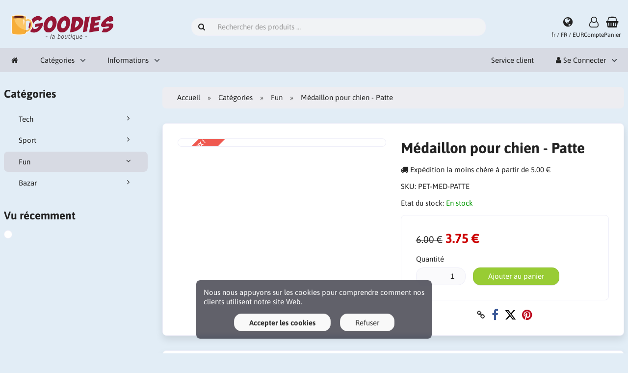

--- FILE ---
content_type: text/html; charset=UTF-8
request_url: https://goodies.medianim.com/fun-c-3/medaillon-pour-chien-patte-p-9695
body_size: 7478
content:
<!DOCTYPE html>
<html lang="fr" dir="">
<head>
<title>Fun | Médaillon pour chien - Patte | Goodies</title>
<meta charset="UTF-8" />
<meta name="viewport" content="width=device-width, initial-scale=1">
<link rel="icon" href="https://goodies.medianim.com/images/favicons/favicon.ico?_=1711551556" type="image/x-icon" sizes="32x32 48x48 64x64 96x96">
<link rel="icon" href="https://goodies.medianim.com/images/favicons/favicon-128x128.png?_=1711551556" type="image/png" sizes="128x128">
<link rel="icon" href="https://goodies.medianim.com/images/favicons/favicon-192x192.png?_=1711551556" type="image/png" sizes="192x192">
<link rel="icon" href="https://goodies.medianim.com/images/favicons/favicon-256x256.png?_=1711551556" type="image/png" sizes="255x255">
<link rel="canonical" href="https://goodies.medianim.com/fun-c-3/medaillon-pour-chien-patte-p-9695">
<meta property="og:image" content="https://goodies.medianim.com/cache/c6/c6813bd2c3f490d4e24ad62f12a69d1e11a37839_1200x630_fwb.jpg?_=1729443793">
<meta property="og:image:width" content="1200">
<meta property="og:image:height" content="630">
<script type="application/ld+json">
[{"@context":"https://schema.org/","@type":"Website","name":"Goodies","url":"https://goodies.medianim.com/","countryOfOrigin":"FR"},{"@context":"https://schema.org/","@type":"Organization","name":"Goodies","url":"https://goodies.medianim.com/","logo":"https://goodies.medianim.com/images/logotype.png?_=1709399120","email":"goodies@medianim.com","availableLanguage":["Français"]},{"@context":"http://schema.org/","@type":"Product","productID":9695,"sku":"PET-MED-PATTE","gtin14":"","mpn":"","name":"Médaillon pour chien - Patte","image":"https://goodies.medianim.com/images/products/X001AX/9695-medaillon-pour-chien-patte-1.jpg","description":"Donne la papatte ! Beau médaillon empreinte de chien - Label Vivog Paris, à insérer au collier de votre compagnon1.80 cm x 1.80 cm&diams;&nbsp;Des gadgets amusants ou ludiques, pour agrémenter vos soirées.","offers":{"@type":"Offer","priceCurrency":"EUR","price":3.75,"priceValidUntil":null,"itemCondition":"https://schema.org/NewCondition","availability":"https://schema.org/InStock","url":"https://goodies.medianim.com/fun-c-3/medaillon-pour-chien-patte-p-9695?category_id=3&product_id=9695"}}]
</script>
<script>var _env = {"platform":{"path":"/","url":"https://goodies.medianim.com/"},"session":{"id":"4ngr5fmed9d35rrtrstitg7qn7","language_code":"fr","country_code":"FR","currency_code":"EUR"},"template":{"url":"https://goodies.medianim.com/includes/templates/mdstore.catalog/","settings":{"sidebar_parallax_effect":"1","compact_category_tree":"0","disclaimer_page":"0","zopim_actif":"0","zopim_pos":"bl","zopim_coul":"#C0C0C0","nl_actif":"0","rappel_promo_nom":"","rappel_promo_phrase":"","rappel_promo_coul":"#C0C0C0","stats_entry":"1","robots_entry":"bot|crawler|spider|yandex|paloalt|censys|survey|measurement|msray|google|facebook"}},"customer":{"id":null,"name":null,"email":null}}, config = _env;</script>

<link rel="stylesheet" href="https://goodies.medianim.com/includes/templates/mdstore.catalog/css/variables.css?_=1711550427" />
<link rel="stylesheet" href="https://goodies.medianim.com/includes/templates/mdstore.catalog/css/framework.min.css?_=1736169033" />
<link rel="stylesheet" href="https://goodies.medianim.com/includes/templates/mdstore.catalog/css/app.min.css?_=1736169033" />
<link rel="stylesheet" href="https://goodies.medianim.com/ext/fontawesome/font-awesome.min.css?_=1741937217">
<link rel="stylesheet" href="https://goodies.medianim.com/ext/featherlight/featherlight.min.css?_=1741937217">
</head>
<body>

<div id="page-container">

    
    <nav id="site-menu">
      <div class="fourteen-forty">
        <div class="navbar navbar-sticky">

  <div class="navbar-header">
    <a class="logotype" href="https://goodies.medianim.com/">
      <img src="https://goodies.medianim.com/images/logotype.png" alt="Goodies" title="Goodies" />
    </a>

    <form name="search_form" method="get" enctype="application/x-www-form-urlencoded" accept-charset="UTF-8" action="https://goodies.medianim.com/search" class="navbar-search">      <div class="input-group">
  <span class="input-group-icon"><i class="fa fa-search fa-fw"></i></span>
  <input class="form-control" type="search" name="query" value="" data-type="search" placeholder="Rechercher des produits &hellip;">
</div>    </form>

    <a class="regional-setting text-center" href="https://goodies.medianim.com/regional_settings?redirect_url=https%3A%2F%2Fgoodies.medianim.com%2Ffun-c-3%2Fmedaillon-pour-chien-patte-p-9695%3Fcategory_id%3D3%26product_id%3D9695#box-regional-settings" data-toggle="lightbox" data-seamless="true">
      <div class="navbar-icon"><i class="fa fa-globe"></i></div>
      <small class="hidden-xs">fr / FR / EUR</small>
    </a>

        <a class="account text-center" href="https://goodies.medianim.com/edit_account">
      <div class="navbar-icon"><i class="fa fa-user-o"></i></div>
      <small class="hidden-xs">Compte</small>
    </a>
    
    <a id="cart" class="text-center" href="https://goodies.medianim.com/checkout">
  <!--<img class="image" src="/includes/templates/mdstore.catalog/images/cart.svg" alt="" />-->
  <div class="navbar-icon"><i class="fa fa-shopping-basket"></i></div>
  <small class="hidden-xs">Panier</small>
  <div class="badge quantity"></div>
</a>
    <button type="button" class="btn btn-default navbar-toggler hidden-md hidden-lg hidden-xl hidden-xxl" data-toggle="offcanvas" data-target="#offcanvas">
      <span class="icon-bar"></span>
      <span class="icon-bar"></span>
      <span class="icon-bar"></span>
    </button>
  </div>

  <div id="offcanvas" class="offcanvas">
    <div class="offcanvas-header">
      <div class="offcanvas-title">Goodies</div>
      <button type="button" class="btn btn-default" data-toggle="dismiss"><i class="fa fa-times"></i></button>
    </div>

    <div class="offcanvas-body">
      <ul class="navbar-nav">

        <li class="nav-item">
          <a class="nav-link" href="https://goodies.medianim.com/"><i class="fa fa-home hidden-xs hidden-sm"></i> <span class="hidden-md hidden-lg hidden-xl hidden-xxl">Accueil</span></a>
        </li>

                <li class="nav-item categories dropdown">
          <a class="nav-link" href="#" data-toggle="dropdown" class="dropdown-toggle">Catégories</a>
          <ul class="dropdown-menu">
                        <li class="nav-item"><a class="nav-link" href="https://goodies.medianim.com/tech-c-1/">Tech</a></li>
                        <li class="nav-item"><a class="nav-link" href="https://goodies.medianim.com/sport-c-2/">Sport</a></li>
                        <li class="nav-item"><a class="nav-link" href="https://goodies.medianim.com/fun-c-3/">Fun</a></li>
                        <li class="nav-item"><a class="nav-link" href="https://goodies.medianim.com/bazar-c-4/">Bazar</a></li>
                      </ul>
        </li>
        
        
                <li class="nav-item information dropdown">
          <a class="nav-link" href="#" data-toggle="dropdown" class="dropdown-toggle">Informations</a>
          <ul class="dropdown-menu">
                        <li class="nav-item"><a class="nav-link" href="https://goodies.medianim.com/presentation-de-goodies-i-7">Présentation de Goodies</a></li>
                        <li class="nav-item"><a class="nav-link" href="https://goodies.medianim.com/vendez-vos-articles-i-8">Vendez vos articles</a></li>
                        <li class="nav-item"><a class="nav-link" href="https://goodies.medianim.com/votre-boutique-i-9">Votre Boutique</a></li>
                      </ul>
        </li>
              </ul>

      <ul class="navbar-nav">

        <li class="nav-item customer-service">
          <a class="nav-link" href="https://goodies.medianim.com/service-client">Service client</a>
        </li>

                <li class="nav-item account dropdown">
          <a class="nav-link" href="#" data-toggle="dropdown" class="dropdown-toggle"><i class="fa fa-user"></i> Se Connecter</a>
          <ul class="dropdown-menu dropdown-menu-end">
                          <li class="nav-item">
                <form name="login_form" method="post" enctype="application/x-www-form-urlencoded" accept-charset="UTF-8" action="https://goodies.medianim.com/login" class="navbar-form">                  <input type="hidden" name="redirect_url" value="https://goodies.medianim.com/fun-c-3/medaillon-pour-chien-patte-p-9695?category_id=3&amp;product_id=9695">
                  <div class="form-group">
                    <div class="input-group">
  <span class="input-group-text"><i class="fa fa-envelope-o fa-fw"></i></span>
  <input class="form-control" type="email" name="email" value="" data-type="email" required placeholder="Adresse email"></div>                  </div>

                  <div class="form-group">
                    <div class="input-group">
  <span class="input-group-text"><i class="fa fa-key fa-fw"></i></span>
  <input class="form-control" type="password" name="password" value="" data-type="password" placeholder="Mot de passe"></div>                  </div>

                  <div class="form-group">
                    <div class="checkbox text-start">
                      <label><input class="form-check" type="checkbox" name="remember_me" value="1" > Se souvenir de moi</label>
                    </div>
                  </div>

                  <div class="btn-group btn-block">
                    <button class="btn btn-default" type="submit" name="login" value="Se Connecter">Se Connecter</button>                  </div>
                </form>
              </li>
              <li class="nav-item text-center">
                <a class="nav-link" href="https://goodies.medianim.com/create_account">Nouveaux clients, cliquez ici</a>
              </li>

              <li class="nav-item text-center">
                <a class="nav-link" href="https://goodies.medianim.com/reset_password">Mot de passe perdu ?</a>
              </li>
                      </ul>
        </li>
        
      </ul>
    </div>
  </div>
</div>      </div>
    </nav>

    <div id="content-wrapper">
      <div class="fourteen-forty">
  <div class="layout row">
    <div class="hidden-xs hidden-sm col-md-3">
      <div id="sidebar">
      

<section id="box-category-tree" class="box">
  <div class="card-header">
    <h2 class="card-title">Catégories</h2>
  </div>

  <div class="card-body">
    <ul class="nav nav-stacked nav-pills">
      <li class="category-1">
  <a href="https://goodies.medianim.com/tech-c-1/"><i class="fa fa-angle-right fa-fw float-end"></i> Tech</a>
</li>
<li class="category-2">
  <a href="https://goodies.medianim.com/sport-c-2/"><i class="fa fa-angle-right fa-fw float-end"></i> Sport</a>
</li>
<li class="category-3 opened active">
  <a href="https://goodies.medianim.com/fun-c-3/"><i class="fa fa-angle-down fa-fw float-end"></i> Fun</a>
</li>
<li class="category-4">
  <a href="https://goodies.medianim.com/bazar-c-4/"><i class="fa fa-angle-right fa-fw float-end"></i> Bazar</a>
</li>
    </ul>
  </div>
</section>


      <section id="box-recently-viewed-products" class="hidden-xs">
  <div class="card-header">
    <h2 class="card-title">Vu récemment</h2>
  </div>

  <div class="card-body">
    <div class="listing">
            <a class="link" href="https://goodies.medianim.com/fun-c-3/medaillon-pour-chien-patte-p-9695" title="Médaillon pour chien - Patte">
        <img class="img-thumbnail" src="https://goodies.medianim.com/cache/c6/c6813bd2c3f490d4e24ad62f12a69d1e11a37839_160x160_fwb.jpg?_=1714147608" srcset="https://goodies.medianim.com/cache/c6/c6813bd2c3f490d4e24ad62f12a69d1e11a37839_160x160_fwb.jpg?_=1714147608 1x, https://goodies.medianim.com/cache/c6/c6813bd2c3f490d4e24ad62f12a69d1e11a37839_320x320_fwb.jpg?_=1711546091 2x" alt="" />
      </a>
          </div>
  </div>
</section>      </div>
    </div>

    <div class="col-md-9">
      <main id="content">
        
        <ul class="breadcrumb">
<li><a href="/">Accueil</a></li><li><a href="https://goodies.medianim.com/categories">Catégories</a></li><li><a href="https://goodies.medianim.com/fun-c-3/">Fun</a></li><li>Médaillon pour chien - Patte</li></ul>


        <article id="box-product" data-id="9695" data-sku="PET-MED-PATTE" data-name="Médaillon pour chien - Patte" data-price="3.75">

  <div class="card">
    <div class="card-body">
      <div class="row" style="margin: 0;">
        <div class="col-md-6">
          <div class="images row">

            <div class="col-xs-12">
              <a class="main-image thumbnail" href="https://goodies.medianim.com/images/products/X001AX/9695-medaillon-pour-chien-patte-1.jpg?_=1711546083" data-toggle="lightbox" data-gallery="product">
                <img class="img-responsive" src="https://goodies.medianim.com/cache/c6/c6813bd2c3f490d4e24ad62f12a69d1e11a37839_480x480_fwb.jpg?_=1714147608" srcset="https://goodies.medianim.com/cache/c6/c6813bd2c3f490d4e24ad62f12a69d1e11a37839_480x480_fwb.jpg?_=1714147608 1x, https://goodies.medianim.com/cache/c6/c6813bd2c3f490d4e24ad62f12a69d1e11a37839_960x960_fwb.jpg?_=1714147608 2x" style="aspect-ratio: 1/1;" alt="" title="Médaillon pour chien - Patte" />
                <div class="sticker sale" title="En vente">Super Prix !<br>-38%</div>              </a>
            </div>

            
          </div>
        </div>

        <div class="col-md-6">
          <h1 class="title">Médaillon pour chien - Patte</h1>

          
          
                    <div class="cheapest-shipping" style="margin: 1em 0;">
            <i class="fa fa-truck"></i> Expédition la moins chère à partir de 5.00 €          </div>
          
                    <div class="codes" style="margin: 1em 0;">
                        <div class="sku">
              SKU: <span class="value">PET-MED-PATTE</span>
            </div>
            
            
                      </div>
          
          <div class="stock-status" style="margin: 1em 0;">
                       <div class="stock-available">
              Etat du stock:
              <span class="value">En stock</span>
            </div>
                                 </div>

          
          <div class="buy_now" style="margin: 1em 0;">
            <form name="buy_now_form" method="post" enctype="application/x-www-form-urlencoded" accept-charset="UTF-8">            <input type="hidden" name="product_id" value="9695">
            
            <div class="price-wrapper">
                            <del class="regular-price">6.00 €</del> <strong class="campaign-price">3.75 €</strong>
                          </div>

            <div class="tax" style="margin-bottom: 1em;">
                                                    </div>

            
                        <div class="form-group" style="margin-bottom: 0;">
              <label>Quantité</label>
              <div style="display: flex">
                <div class="input-group">
                  <input class="form-control" type="number" name="quantity" value="1" data-type="number" min="1" style="width: 100px;" step="any">                                  </div>

                <div style="padding-inline-start: 1em;">
                  <button class="btn btn-success" name="add_cart_product" value="true" type="submit">Ajouter au panier</button>                </div>
              </div>
            </div>
            
            <div class="stock-notice"></div>

            </form>
          </div>

          
          <div class="social-bookmarks text-center">
            <a class="link" href="#"><i class="fa fa-link" style="color: #333;"></i></a>
            <a class="facebook" href="https://www.facebook.com/sharer.php?u=https%3A%2F%2Fgoodies.medianim.com%2Ffun-c-3%2Fmedaillon-pour-chien-patte-p-9695" target="_blank" title="Partager sur Facebook"><i class="fa fa-facebook fa-lg" style="color: #3b5998;"></i></a>
            <a class="twitter" href="https://twitter.com/intent/tweet/?text=M%C3%A9daillon+pour+chien+-+Patte+-+https%3A%2F%2Fgoodies.medianim.com%2Ffun-c-3%2Fmedaillon-pour-chien-patte-p-9695" target="_blank" title="Partager sur Twitter"><i class="fa fa-twitter fa-lg" style="color: #000;"></i></a>
            <a class="pinterest" href="https://pinterest.com/pin/create/button/?url=https%3A%2F%2Fgoodies.medianim.com%2Ffun-c-3%2Fmedaillon-pour-chien-patte-p-9695" target="_blank" title="Partager sur Pinterest"><i class="fa fa-pinterest fa-lg" style="color: #bd081c;"></i></a>
          </div>

        </div>
      </div>
    </div>
  </div>

    <div class="card">
    <div class="card-body">
      <div class="row">

                <div class="col-md-12">
          <h3>Description</h3>
          <div class="description">
            Donne la papatte ! Beau médaillon empreinte de chien - Label Vivog Paris, à insérer au collier de votre compagnon<br>1.80 cm x 1.80 cm<br><hr><br>&diams;&nbsp;Des gadgets amusants ou ludiques, pour agrémenter vos soirées.          </div>
        </div>
        
              </div>

	  
	  
    </div>
  </div>
  
</article>


        <section id="box-similar-products" class="card">

  <div class="card-header">
    <h2 class="card-title">Produits similaires</h2>
  </div>

  <div class="card-body">
    <div class="listing products columns">
      <article class="product">
  <a class="link" href="https://goodies.medianim.com/fun-c-3/peluche-bob-leponge-thumbsup-20cm-p-5256" title="Peluche Bob l&#039;éponge ThumbsUp - 20cm" data-id="5256" data-sku="J010PE5256" data-name="Peluche Bob l&#039;éponge ThumbsUp - 20cm" data-price="11.50">

    <div class="image-wrapper">
      <img class="image img-responsive" src="https://goodies.medianim.com/cache/13/13a04acfd4ec9f3e6154d43f298a4cb50ad2cedb_320x320_fwb.jpg?_=1711546144" srcset="https://goodies.medianim.com/cache/13/13a04acfd4ec9f3e6154d43f298a4cb50ad2cedb_320x320_fwb.jpg?_=1711546144 1x, https://goodies.medianim.com/cache/13/13a04acfd4ec9f3e6154d43f298a4cb50ad2cedb_640x640_fwb.jpg?_=1711546144 2x" style="aspect-ratio: 1/1;" alt="Peluche Bob l&#039;éponge ThumbsUp - 20cm" />
          </div>

    <div class="info">
      <h4 class="name">Peluche Bob l'éponge ThumbsUp - 20cm</h4>
      <div class="manufacturer-name">TY</div>
      <div class="description"></div>
      <div class="price-wrapper">
                <span class="price">11.50 €</span>
              </div>
    </div>
  </a>

  <button class="preview btn btn-default btn-sm" data-toggle="lightbox" data-target="https://goodies.medianim.com/fun-c-3/peluche-bob-leponge-thumbsup-20cm-p-5256" data-seamless="true" data-require-window-width="768" data-max-width="980">
    <i class="fa fa-search-plus"></i>  </button>
</article>
<article class="product">
  <a class="link" href="https://goodies.medianim.com/fun-c-3/peluche-porte-cle-garfield-p-5263" title="Peluche Porte-clé Garfield" data-id="5263" data-sku="J010PE5263" data-name="Peluche Porte-clé Garfield" data-price="7.00">

    <div class="image-wrapper">
      <img class="image img-responsive" src="https://goodies.medianim.com/cache/71/71161f525947d2a926123460f542f22adb82dd19_320x320_fwb.jpg?_=1711379654" srcset="https://goodies.medianim.com/cache/71/71161f525947d2a926123460f542f22adb82dd19_320x320_fwb.jpg?_=1711379654 1x, https://goodies.medianim.com/cache/71/71161f525947d2a926123460f542f22adb82dd19_640x640_fwb.jpg?_=1711379654 2x" style="aspect-ratio: 1/1;" alt="Peluche Porte-clé Garfield" />
          </div>

    <div class="info">
      <h4 class="name">Peluche Porte-clé Garfield</h4>
      <div class="manufacturer-name">TY</div>
      <div class="description"></div>
      <div class="price-wrapper">
                <span class="price">7.00 €</span>
              </div>
    </div>
  </a>

  <button class="preview btn btn-default btn-sm" data-toggle="lightbox" data-target="https://goodies.medianim.com/fun-c-3/peluche-porte-cle-garfield-p-5263" data-seamless="true" data-require-window-width="768" data-max-width="980">
    <i class="fa fa-search-plus"></i>  </button>
</article>
<article class="product">
  <a class="link" href="https://goodies.medianim.com/fun-c-3/porte-cle-sangoku-dragon-ball-z-p-5264" title="Porte-Clé SanGoku - Dragon Ball Z" data-id="5264" data-sku="J001DR5264" data-name="Porte-Clé SanGoku - Dragon Ball Z" data-price="6.79">

    <div class="image-wrapper">
      <img class="image img-responsive" src="https://goodies.medianim.com/cache/3a/3ad595034f64af157db33ac0e1d440c5787c1261_320x320_fwb.jpg?_=1711546352" srcset="https://goodies.medianim.com/cache/3a/3ad595034f64af157db33ac0e1d440c5787c1261_320x320_fwb.jpg?_=1711546352 1x, https://goodies.medianim.com/cache/3a/3ad595034f64af157db33ac0e1d440c5787c1261_640x640_fwb.jpg?_=1711546352 2x" style="aspect-ratio: 1/1;" alt="Porte-Clé SanGoku - Dragon Ball Z" />
      <div class="sticker sale" title="En vente">Super Prix !</div>    </div>

    <div class="info">
      <h4 class="name">Porte-Clé SanGoku - Dragon Ball Z</h4>
      <div class="manufacturer-name">&nbsp;</div>
      <div class="description"></div>
      <div class="price-wrapper">
                <del class="regular-price">9.00 €</del> <strong class="campaign-price">6.79 €</strong>
              </div>
    </div>
  </a>

  <button class="preview btn btn-default btn-sm" data-toggle="lightbox" data-target="https://goodies.medianim.com/fun-c-3/porte-cle-sangoku-dragon-ball-z-p-5264" data-seamless="true" data-require-window-width="768" data-max-width="980">
    <i class="fa fa-search-plus"></i>  </button>
</article>
<article class="product">
  <a class="link" href="https://goodies.medianim.com/fun-c-3/patch-pour-rebooster-son-couple-livre-p-7218" title="Patch pour Rebooster son Couple - Livre" data-id="7218" data-sku="9782754011716" data-name="Patch pour Rebooster son Couple - Livre" data-price="6.90">

    <div class="image-wrapper">
      <img class="image img-responsive" src="https://goodies.medianim.com/cache/d0/d081ef86a78198c193d1b8dd192ffb3db6e3f519_320x320_fwb.jpg?_=1711550074" srcset="https://goodies.medianim.com/cache/d0/d081ef86a78198c193d1b8dd192ffb3db6e3f519_320x320_fwb.jpg?_=1711550074 1x, https://goodies.medianim.com/cache/d0/d081ef86a78198c193d1b8dd192ffb3db6e3f519_640x640_fwb.jpg?_=1711550074 2x" style="aspect-ratio: 1/1;" alt="Patch pour Rebooster son Couple - Livre" />
          </div>

    <div class="info">
      <h4 class="name">Patch pour Rebooster son Couple - Livre</h4>
      <div class="manufacturer-name">&nbsp;</div>
      <div class="description"></div>
      <div class="price-wrapper">
                <span class="price">6.90 €</span>
              </div>
    </div>
  </a>

  <button class="preview btn btn-default btn-sm" data-toggle="lightbox" data-target="https://goodies.medianim.com/fun-c-3/patch-pour-rebooster-son-couple-livre-p-7218" data-seamless="true" data-require-window-width="768" data-max-width="980">
    <i class="fa fa-search-plus"></i>  </button>
</article>
<article class="product">
  <a class="link" href="https://goodies.medianim.com/fun-c-3/toi-moi-livre-p-7219" title="Toi + Moi - Livre" data-id="7219" data-sku="9782258079793" data-name="Toi + Moi - Livre" data-price="7.90">

    <div class="image-wrapper">
      <img class="image img-responsive" src="https://goodies.medianim.com/cache/3a/3ae4c6de2824d8e3dc80b71a6b89069a84e43a4f_320x320_fwb.jpg?_=1711550074" srcset="https://goodies.medianim.com/cache/3a/3ae4c6de2824d8e3dc80b71a6b89069a84e43a4f_320x320_fwb.jpg?_=1711550074 1x, https://goodies.medianim.com/cache/3a/3ae4c6de2824d8e3dc80b71a6b89069a84e43a4f_640x640_fwb.jpg?_=1711550074 2x" style="aspect-ratio: 1/1;" alt="Toi + Moi - Livre" />
          </div>

    <div class="info">
      <h4 class="name">Toi + Moi - Livre</h4>
      <div class="manufacturer-name">&nbsp;</div>
      <div class="description"></div>
      <div class="price-wrapper">
                <span class="price">7.90 €</span>
              </div>
    </div>
  </a>

  <button class="preview btn btn-default btn-sm" data-toggle="lightbox" data-target="https://goodies.medianim.com/fun-c-3/toi-moi-livre-p-7219" data-seamless="true" data-require-window-width="768" data-max-width="980">
    <i class="fa fa-search-plus"></i>  </button>
</article>
    </div>
  </div>

</section>
              </main>
    </div>
  </div>
</div>
    </div>

    <div id="box-cookie-notice">
  <div class="fourteen-forty">
    <div class="notice">
      Nous nous appuyons sur les cookies pour comprendre comment nos clients utilisent notre site Web.    </div>

    <div class="buttons text-center">
      <button class="btn btn-default" type="button" name="accept_cookies" value="1" style="font-weight: bold;">Accepter les cookies</button>      <button class="btn btn-default" type="button" name="decline_cookies" value="0">Refuser</button>    </div>
  </div>
</div>

    <a id="scroll-up" class="hidden-print" href="#">
      <i class="fa fa-chevron-circle-up fa-3x" style="color: #000;"></i>    </a>

  <footer id="footer" class="hidden-print">

  <div class="fourteen-forty">

    <div class="columns">
      <section class="categories hidden-xs">
        <h3 class="title">Catégories</h3>
        <ul class="list-unstyled">
          <li><a href="https://goodies.medianim.com/tech-c-1/">Tech</a></li>
<li><a href="https://goodies.medianim.com/sport-c-2/">Sport</a></li>
<li><a href="https://goodies.medianim.com/fun-c-3/">Fun</a></li>
<li><a href="https://goodies.medianim.com/bazar-c-4/">Bazar</a></li>
        </ul>
      </section>

      
            <section class="account">
        <h3 class="title">Compte</h3>
        <ul class="list-unstyled">
          <li><a href="https://goodies.medianim.com/service-client">Service client</a></li>
          <li><a href="https://goodies.medianim.com/regional_settings">Paramètres régionaux</a></li>
                    <li><a href="https://goodies.medianim.com/create_account">Créer un compte</a></li>
          <li><a href="https://goodies.medianim.com/login">Connexion</a></li>
                  </ul>
      </section>
      
      <section class="information">
        <h3 class="title">Informations</h3>
        <ul class="list-unstyled">
          <li><a href="https://goodies.medianim.com/conditions-generales-de-vente-i-6">Conditions générales de vente</a></li>
<li><a href="https://goodies.medianim.com/informations-sur-la-livraison-i-5">Informations sur la livraison</a></li>
<li><a href="https://goodies.medianim.com/politique-cookies-i-4">Politique Cookies</a></li>
<li><a href="https://goodies.medianim.com/protection-vie-privee-i-3">Protection vie privée</a></li>
<li><a href="https://goodies.medianim.com/qui-sommes-nous-i-1">Qui sommes nous?</a></li>
        </ul>
      </section>

      <section class="contact hidden-xs">
        <h3 class="title">Contact</h3>

        <ul class="list-unstyled">
          <li>Goodies<br />
PARIS</li>

                    <li><i class="fa fa-phone"></i> <a href="tel:01 30 40 15 50">01 30 40 15 50</a></li>
          
          <li><i class="fa fa-envelope"></i> <a href="mailto:goodies@medianim.com">goodies@medianim.com</a></li>
        </ul>
      </section>
    </div>
  </div>

    
  
</footer>

<section id="copyright">
  <div class="fourteen-forty container notice">
    <!-- LiteCart is provided free under license CC BY-ND 4.0 - https://creativecommons.org/licenses/by-nd/4.0/. Removing the link back to litecart.net without permission is a violation - https://www.litecart.net/addons/172/removal-of-attribution-link -->
    <span style="color:gray;font-size:12px;">Copyright &copy; 2026 Goodies. All rights reserved &middot; Powered by <a href="https://www.litecart.net" target="_blank" title="High performing e-commerce platform">LiteCart®</a></span>
  </div>
</section></div>

<script src="https://goodies.medianim.com/ext/jquery/jquery-3.7.1.min.js?_=1741937218"></script>
<script src="https://goodies.medianim.com/ext/featherlight/featherlight.min.js?_=1741937217"></script>
<script src="https://goodies.medianim.com/includes/templates/mdstore.catalog/js/app.min.js?_=1709457969"></script>
<script>
<!--/*--><![CDATA[/*><!--*/
  Number.prototype.toMoney = function() {
    var n = this,
      c = 2,
      d = '.',
      t = ' ',
      p = '',
      x = ' €',
      s = n < 0 ? '-' : '',
      i = parseInt(n = Math.abs(+n || 0).toFixed(c)) + '',
      f = n - i,
      j = (j = i.length) > 3 ? j % 3 : 0;

    return s + p + (j ? i.substr(0, j) + t : '') + i.substr(j).replace(/(\d{3})(?=\d)/g, '$1' + t) + (c ? d + Math.abs(f).toFixed(c).slice(2) : '') + x;
  }

  $('#box-product[data-id="9695"] form[name="buy_now_form"]').on('input', function(e) {

    var regular_price = 6.00;
    var sales_price = 3.75;
    var tax = 0;

    $(this).find('input[type="radio"]:checked, input[type="checkbox"]:checked').each(function(){
      if ($(this).data('price-adjust')) regular_price += $(this).data('price-adjust');
      if ($(this).data('price-adjust')) sales_price += $(this).data('price-adjust');
      if ($(this).data('tax-adjust')) tax += $(this).data('tax-adjust');
    });

    $(this).find('select option:checked').each(function(){
      if ($(this).data('price-adjust')) regular_price += $(this).data('price-adjust');
      if ($(this).data('price-adjust')) sales_price += $(this).data('price-adjust');
      if ($(this).data('tax-adjust')) tax += $(this).data('tax-adjust');
    });

    $(this).find('input[type!="radio"][type!="checkbox"]').each(function(){
      if ($(this).val() != '') {
        if ($(this).data('price-adjust')) regular_price += $(this).data('price-adjust');
        if ($(this).data('price-adjust')) sales_price += $(this).data('price-adjust');
        if ($(this).data('tax-adjust')) tax += $(this).data('tax-adjust');
      }
    });

    $(this).find('.regular-price').text(regular_price.toMoney());
    $(this).find('.campaign-price').text(sales_price.toMoney());
    $(this).find('.price').text(sales_price.toMoney());
    $(this).find('.total-tax').text(tax.toMoney());
  });

  $('#box-product form[name="buy_now_form"] .options :input').change(function(){

    $.ajax({
      type: 'post',
      url: 'https://goodies.medianim.com/ajax/product_options_stock.json',
      data: $(this).closest('form').serialize(),
      dataType: 'json',
      cache: false,

      error: function(jqXHR, textStatus, errorThrown) {
        console.log('error', errorThrown);
      },

      success: function(data){
        if (data.status == 'ok') {
          $('.stock-notice').text(data.notice).removeClass('warning');
        } else if (data.status == 'warning') {
          $('.stock-notice').text(data.notice).addClass('warning');
        } else {
          $('.stock-notice').html('');
        }
      }
    });
  });

  $('#box-product[data-id="9695"] .social-bookmarks .link').off().click(function(e){
    e.preventDefault();
    prompt("Lien vers ce produit", 'https://goodies.medianim.com/fun-c-3/medaillon-pour-chien-patte-p-9695');
  });

    $('#box-cookie-notice button[name="accept_cookies"]').click(function(){
    $('#box-cookie-notice').fadeOut();
    document.cookie = 'cookies_accepted=1; Max-Age=' + (365 * 24 * 60 * 60 * 1000) +'; Path=/; SameSite=Lax';
    $('document').trigger('cookiesAccepted');
  });

  $('#box-cookie-notice button[name="decline_cookies"]').click(function(){
    $('#box-cookie-notice').fadeOut();
    document.cookie = 'cookies_accepted=0; Expires=0; Path=/; SameSite=Lax';
  });
  
  $(document).on('cookiesAccepted', function(){
    // Run code here for when cookies are accepted
  });

  if (document.cookie.match(/cookies_accepted=1/)) {
    $(document).trigger('cookiesAccepted');
  }

  $.featherlight.autoBind = '[data-toggle="lightbox"]';
  $.featherlight.defaults.loading = '<div class="loader" style="width: 128px; height: 128px; opacity: 0.5;"></div>';
  $.featherlight.defaults.closeIcon = '&#x2716;';
  $.featherlight.defaults.targetAttr = 'data-target';

var Tawk_API=Tawk_API||{},Tawk_LoadStart=new Date();
Tawk_API.onLoad = function(){
    Tawk_API.setAttributes({'store' : 'Goodies'
    }, function(error){});
};
    (function(){
      var s1=document.createElement("script"),s0=document.getElementsByTagName("script")[0];
      s1.async=true;
      s1.src= 'https://embed.tawk.to/684d54114aea20190b6352a8/1itn10p06';
      s1.charset = 'UTF-8';
      s1.setAttribute('crossorigin','*');
      s0.parentNode.insertBefore(s1,s0);
    })();
/*]]>*/-->
</script>
</body>
</html>


--- FILE ---
content_type: text/css
request_url: https://goodies.medianim.com/includes/templates/mdstore.catalog/css/variables.css?_=1711550427
body_size: 1278
content:
/* Fonts */
@font-face {
  font-family: 'Asap';
  font-style: normal;
  font-weight: 400;
  font-display: swap;
  src: local(''), url('../fonts/asap-v26-latin-ext_latin-regular.woff2') format('woff2');
}
@font-face {
  font-family: 'Asap';
  font-style: normal;
  font-weight: 700;
  font-display: swap;
  src: local(''), url('../fonts/asap-v26-latin-ext_latin-700.woff2') format('woff2');
}
/* Variables */
:root {
  /* General */
  --border-radius: 8px;
  --gutter-x: 0.5rem;
  --gutter-y: 1rem;
  --link-text-color: #222;
  --shadow-color: rgba(0, 0, 0, 0.3);
  --whitespace-color: #fff;
  --site-background-color: #e2edf6;
  --sidebar-width: 300px;
  /* Important Notice */
  --important-notice-background-color: #222;
  --important-notice-text-color: #fff;
  --header-background-color: transparent;
  --header-text-color: var(--default-text-color);
  /* Cookie Notice */
  --cookie-notice-background-color: rgba(45, 45, 56, 0.75);
  --cookie-notice-text-color: #fff;
  /* Navigation */
  --navigation-background-color: #d7dae3;
  --navigation-background-color-hover: rgba(0, 0, 0, 0.05);
  --navigation-background-color-active: rgba(0, 0, 0, 0.15);
  --navigation-text-color: #222;
  --navigation-text-color-hover: var(--navigation-text-color);
  --navigation-text-color-active: var(--navigation-text-color);
  /* Navigation */
  --offcanvas-background-color: var(--navigation-background-color);
  --offcanvas-text-color: var(--navigation-text-color);
  /* Defaults */
  --default-background-color: #e2edf6;
  --default-border-color: #efeff9;
  --default-line-height: 1.3333;
  --default-text-font: 'Asap', Arial, 'Helvetica Neue', Helvetica, sans-serif;
  --default-text-color: #222;
  --default-text-size: 15px;
  /* Buttons */
  --default-button-background-color: #f9f9f9;
  --default-button-background-color-hover: #f3f3f3;
  --default-button-background-color-active: #f3f3f3;
  --default-button-border-color: rgba(0, 0, 0, 0.075);
  --default-button-text-color: #333;
  --primary-button-background-color: #2e9cd4;
  --primary-button-background-color-hover: #ddd;
  --primary-button-background-color-active: #bdbdbd;
  --primary-button-border-color: rgba(0, 0, 0, 0.075);
  --primary-button-text-color: #fff;
  --success-button-background-color: #98cc34;
  --success-button-background-color-hover: #9dcf3e;
  --success-button-background-color-active: #89b82e;
  --success-button-border-color: rgba(0, 0, 0, 0.075);
  --success-button-text-color: #fff;
  --warning-button-background-color: #f0ad4e;
  --warning-button-background-color-hover: #f2b866;
  --warning-button-background-color-active: #f1b25a;
  --warning-button-border-color: rgba(0, 0, 0, 0.1);
  --warning-button-text-color: #aa0000;
  --danger-button-background-color: #d9534f;
  --danger-button-background-color-hover: #de6764;
  --danger-button-background-color-active: #db5d59;
  --danger-button-border-color: rgba(0, 0, 0, 0.1);
  --danger-button-text-color: #fff;
  /* Notices */
  --default-notice-background-color: #e6e8ed;
  --default-notice-text-color: #000;
  --default-notice-border-color: #e6e8ed;
  --primary-notice-background-color: #3ba5c6;
  --primary-notice-text-color: #fff;
  --primary-notice-border-color: #3ba5c6;
  --success-notice-background-color: #98cc34;
  --success-notice-text-color: #fff;
  --success-notice-border-color: #98cc34;
  --warning-notice-background-color: #ffcc66;
  --warning-notice-text-color: #aa0000;
  --warning-notice-border-color: #ffcc66;
  --danger-notice-background-color: #d9534f;
  --danger-notice-text-color: #fff;
  --danger-notice-border-color: #d9534f;
  /* Breadcrumbs */
  --breadcrumbs-background-color: #ededf1;
  --breadcrumbs-text-color: #555;
  --breadcrumbs-border-color: transparent;
  /* Cards */
  --card-background-color: #fff;
  --card-text-color: var(--default-text-color);
  --card-border-color: var(--default-border-color);
  --card-header-background-color: transparent;
  --card-header-text-color: var(--card-text-color);
  --card-body-background-color: transparent;
  --card-footer-background-color: #fbfbfd;
  /* Input */
  --input-background-color: #fafafc;
  --input-padding-x: 1.5em;
  --input-padding-y: 0.5em;
  --input-text-color: #000;
  --input-border-radius: 1em;
  /* Pills */
  --pills-background-color: transparent;
  --pills-background-color-active: #d7dae3;
  --pills-background-color-hover: #f1f3f7;
  --pills-text-color: var(--default-text-color);
  --pills-text-color-active: #222;
  /* Tabs */
  --tabs-pane-background-color: #eff2f5;
  --tabs-pane-border-color: var(--tabs-pane-background-color);
  --tabs-background-color: #e8e8eb;
  --tabs-background-color-active: #fff;
  --tabs-text-color: #333;
  --tabs-text-color-active: var(--tabs-text-color);
  --tabs-border-color: var(--tabs-background-color);
  --tabs-border-color-active: var(--tabs-background-color-active);
  --tabs-content-background-color: #fff;
  /* Dropdowns */
  --dropdown-menu-background-color: #fff;
  --dropdown-menu-item-background-color: var(--dropdown-menu-background-color);
  --dropdown-menu-item-text-color: var(--default-text-color);
  /* Tables */
  --table-striped-row-background-odd: #f5f6f9;
  --table-striped-row-background-even: #fff;
  --table-row-hover-background: #ececec;
  /* Pagination */
  --pagination-background-color: var(--default-background-color);
  --pagination-background-color-active: #d7dae3;
  --pagination-background-color-hover: #e7e8ed;
  --pagination-text-color: var(--default-text-color);
  --pagination-text-color-active: var(--default-text-color);
  --pagination-text-color-hover: var(--default-text-color);
  --pagination-border-color: var(--default-border-color);
  /* Footer */
  --footer-background-color: #ededf1;
  --footer-title-color: var(--default-text-color);
  --footer-text-color: var(--default-text-color);
  /* Copyright */
  --copyright-background-color: #e2e2e7;
  --copyright-text-color: var(--default-text-color);
}
@media (min-width: 768px) {
  :root {
    --gutter-x: 1rem;
    --gutter-y: 1rem;
  }
}
@media (min-width: 992px) {
  :root {
    --gutter-x: 1.5rem;
    --gutter-y: 1.5rem;
  }
}
@media (min-width: 1200px) {
  :root {
    --gutter-x: 2rem;
    --gutter-y: 2rem;
  }
}


--- FILE ---
content_type: text/css
request_url: https://goodies.medianim.com/includes/templates/mdstore.catalog/css/framework.min.css?_=1736169033
body_size: 7204
content:
/*! normalize.css v8.0.0 | MIT License | github.com/necolas/normalize.css */*{box-sizing:border-box}button,hr,input{overflow:visible}progress,sub,sup{vertical-align:baseline}[type=checkbox],[type=radio],legend{box-sizing:border-box;padding:0}html{line-height:1.15;-webkit-text-size-adjust:100%}body{margin:0}hr{box-sizing:content-box;height:0}code,kbd,pre,samp{font-family:monospace;font-size:1em}a{background-color:transparent}abbr[title]{border-bottom:none;text-decoration:underline;text-decoration:underline dotted}b,strong{font-weight:bolder}small{font-size:80%}sub,sup{font-size:75%;line-height:0;position:relative}sub{bottom:-0.25em}sup{top:-0.5em}img{border-style:none}button,input,optgroup,select,textarea{font-family:inherit;font-size:100%;line-height:1.15;margin:0}button,select{text-transform:none}[type=button],[type=reset],[type=submit],button{-webkit-appearance:button}[type=button]::-moz-focus-inner,[type=reset]::-moz-focus-inner,[type=submit]::-moz-focus-inner,button::-moz-focus-inner{border-style:none;padding:0}[type=button]:-moz-focusring,[type=reset]:-moz-focusring,[type=submit]:-moz-focusring,button:-moz-focusring{outline:ButtonText dotted 1px}fieldset{padding:.35em .75em .625em}legend{color:inherit;display:table;max-width:100%;white-space:normal}textarea{overflow:auto}[type=number]::-webkit-inner-spin-button,[type=number]::-webkit-outer-spin-button{height:auto}[type=search]{-webkit-appearance:textfield;outline-offset:-2px}[type=search]::-webkit-search-decoration{-webkit-appearance:none}::-webkit-file-upload-button{-webkit-appearance:button;font:inherit}details{display:block}summary{display:list-item}[hidden],template{display:none !important}::-webkit-input-placeholder{opacity:1;color:#999}:-ms-input-placeholder{opacity:1;color:#999}::-moz-placeholder{opacity:1;color:#999}:-moz-placeholder{opacity:1;color:#999}a:active,a:hover{outline-width:0}h1,h2,h3,h4{margin:.67em 0}h1{font-size:2em}h2{font-size:1.5em}h3{font-size:1.33em}h4{font-size:1.25em}@keyframes flasher{0%,100%{box-shadow:none}50%{box-shadow:0 0 2em 1px #ff0000}}@keyframes pulsating{0%,50%{opacity:1}100%{opacity:0}}@keyframes spin{from{transform:rotate(0deg)}to{transform:rotate(360deg)}}html{font:var(--default-text-size)/var(--default-line-height) var(--default-text-font);color:var(--default-text-color)}html,body{margin:0;padding:0;min-height:100vh}h1,h2,h3,h4{color:var(--default-text-color);margin:0;margin-bottom:1rem}a:link,a:visited{color:var(--link-text-color);text-decoration:none}a:hover,a:active{color:var(--link-text-color);text-decoration:underline}hr{margin:var(--gutter-y) 0;border:0;border-top:1px solid var(--default-border-color)}p{margin-top:1em}p+p{margin-top:1em}ul.breadcrumb{padding:.75em var(--gutter-x);margin:0;margin-bottom:var(--gutter-y);list-style:none;background-color:var(--breadcrumbs-background-color);border-radius:var(--border-radius);line-height:1.5}ul.breadcrumb li{display:inline-block}ul.breadcrumb li:not(:last-child)::after{content:"\00bb";padding:0 .5em;color:var(--breadcrumbs-text-color)}@media (min-width:992px){ul.breadcrumb li:not(:last-child)::after{padding:0 1em}}ul.breadcrumb li a{color:inherit}.btn{--input-padding-x:2em;display:inline-block;padding:var(--input-padding-y) var(--input-padding-x);text-decoration:none;font-weight:normal;border-radius:var(--input-border-radius);box-shadow:0 1px 1px rgba(0,0,0,0.1);text-align:center;white-space:nowrap}.btn:not(:disabled):not(.active){cursor:pointer}.btn.btn-default{background-color:var(--default-button-background-color);color:var(--default-button-text-color);border:1px solid var(--default-button-border-color);text-decoration:none}.btn.btn-default:hover:not(.active):not(.disabled):not([disabled]){background-color:var(--default-button-background-color-hover)}.btn.btn-primary{background-color:var(--primary-button-background-color);color:var(--primary-button-text-color);border:1px solid var(--primary-button-border-color);text-decoration:none}.btn.btn-primary:hover:not(.active):not(.disabled):not([disabled]){background-color:var(--primary-button-background-color-hover)}.btn.btn-success{background-color:var(--success-button-background-color);color:var(--success-button-text-color);border:1px solid var(--success-button-border-color);text-decoration:none}.btn.btn-success:hover:not(.active):not(.disabled):not([disabled]){background-color:var(--success-button-background-color-hover)}.btn.btn-danger{background-color:var(--danger-button-background-color);color:var(--danger-button-text-color);border:1px solid var(--danger-button-border-color);text-decoration:none}.btn.btn-danger:hover:not(.active):not(.disabled):not([disabled]){background-color:var(--danger-button-background-color-hover)}.btn.btn-sm{font-size:.8em}.btn.btn-lg{font-size:1.25em}.btn.active,.btn:active{box-shadow:inset 1px 1px 1px rgba(0,0,0,0.25) !important}.btn.disabled,.btn[disabled]{opacity:.5;cursor:not-allowed}.btn [data-type="toggle"]{display:none}.btn-block{width:100%}.btn-group{display:inline-flex;border-radius:var(--input-border-radius)}.btn-group .btn{flex:1 0 auto;border-radius:0;font-size:inherit;margin-inline-start:-1px}.btn-group .btn:first-child{border-start-start-radius:var(--input-border-radius);border-end-start-radius:var(--input-border-radius)}.btn-group .btn:last-child{border-start-end-radius:var(--input-border-radius);border-end-end-radius:var(--input-border-radius)}.btn-group-vertical .btn{display:block;border-radius:0;font-size:inherit;margin-top:-1px}.btn-group-vertical .btn:first-child{border-start-start-radius:var(--input-border-radius);border-start-end-radius:var(--input-border-radius)}.btn-group-vertical .btn:last-child{border-end-start-radius:var(--input-border-radius);border-end-end-radius:var(--input-border-radius)}.card{margin:0;margin-bottom:var(--gutter-y);background:var(--card-background-color);border:1px solid var(--card-border-color);border-radius:var(--border-radius);box-shadow:0 .5rem 1rem rgba(0,0,0,0.1);color:var(--card-text-color)}.card .card-header,.card .card-filter,.card .card-body,.card .card-footer{padding:var(--gutter-y) var(--gutter-x)}.card .card-header+.card-filter,.card .card-filter+.card-body,.card .card-header+.card-body{padding-top:0}.card .card-header{color:var(--card-header-text-color);background:var(--card-header-background-color);border-bottom:0 solid var(--card-border-color);border-radius:var(--border-radius) var(--border-radius) 0 0}.card .card-header .card-title{margin:0;font-weight:bold;font-size:1.25rem}@media (min-width:768px){.card .card-header .card-title{font-size:1.33rem}}@media (min-width:992px){.card .card-header .card-title{font-size:1.5rem}}.card .card-body{background:var(--card-body-background-color)}.card .card-footer{background:var(--card-footer-background-color);border-end-end-radius:var(--border-radius);border-end-start-radius:var(--border-radius);box-shadow:inset 0 10px 15px -15px rgba(0,0,0,0.25)}.carousel{position:relative;border-radius:var(--border-radius);overflow:hidden}.carousel .carousel-control,.carousel .carousel-indicators{opacity:0;transition:opacity 200ms}.carousel:hover .carousel-control{opacity:.5}.carousel:hover .carousel-indicators{opacity:1}.carousel-inner{position:relative;width:100%;line-height:0}.carousel-inner>.item{position:relative;display:none;transition:.6s ease-in-out left}.carousel-inner>.item img{width:100%}.carousel-inner>.active,.carousel-inner>.next,.carousel-inner>.prev{display:block}.carousel-inner>.active{left:0}.carousel-inner>.next,.carousel-inner>.prev{position:absolute;top:0;width:100%}.carousel-inner>.next{left:100%}.carousel-inner>.prev{left:-100%}.carousel-inner>.next.left,.carousel-inner>.prev.right{left:0}.carousel-inner>.active.left{left:-100%}.carousel-inner>.active.right{left:100%}@media all and (transform-3d){.carousel-inner>.item{transition:transform .6s ease-in-out;backface-visibility:hidden;perspective:1000px}.carousel-inner>.item.next,.carousel-inner .carousel-inner>.item.active.right{left:0;transform:translate3d(100%, 0, 0)}.carousel-inner>.item.prev,.carousel-inner>.item.active.left{left:0;transform:translate3d(-100%, 0, 0)}.carousel-inner>.item.next.left,.carousel-inner>.item.prev.right,.carousel-inner>.item.active{left:0;transform:translate3d(0, 0, 0)}}.carousel-caption{position:absolute;right:15%;bottom:var(--gutter-y);left:15%;z-index:10;color:#fff;text-align:center;text-shadow:0 1px 2px rgba(0,0,0,0.6);line-height:var(--default-line-height)}.carousel-caption .btn{text-shadow:none}@media screen and (min-width:768px){.carousel-caption{right:20%;left:20%;padding-bottom:30px}}.carousel-control{position:absolute;top:0;bottom:0;left:0;width:15%;font-size:20px;color:#fff !important;text-align:center;text-shadow:0 1px 2px rgba(0,0,0,0.6);background:linear-gradient(to left, rgba(0,0,0,0), rgba(0,0,0,0.25))}.carousel-control.left:hover,.carousel-control.right:hover{filter:alpha(opacity=75);opacity:.75;border-radius:var(--border-radius) 0 0 var(--border-radius)}.carousel-control.right{right:0;left:auto;background:linear-gradient(to right, rgba(0,0,0,0), rgba(0,0,0,0.25));border-radius:0 var(--border-radius) var(--border-radius) 0}.carousel-control:hover{color:#fff;text-decoration:none;outline:0}.carousel-control .icon-prev,.carousel-control .icon-next{position:absolute;top:50%;z-index:5;display:inline-block;margin-top:-10px}.carousel-control .icon-prev{left:50%;margin-inline-start:-10px}.carousel-control .icon-next{right:50%;margin-inline-end:-10px}.carousel-control .icon-prev,.carousel-control .icon-next{width:20px;height:20px;font-family:serif;line-height:1}@media screen and (min-width:768px){.carousel-control .icon-prev,.carousel-control .icon-next{width:30px;height:30px;margin-top:-10px;font-size:30px}.carousel-control .icon-prev{margin-inline-start:-10px}.carousel-control .icon-next{margin-inline-end:-10px}}.carousel-indicators{position:absolute;bottom:var(--gutter-y);left:50%;z-index:15;width:60%;padding-inline-start:0;margin-inline-start:-30%;text-align:center;list-style:none}.carousel-indicators li{display:inline-block;width:10px;height:10px;margin:2px;text-indent:-999px;cursor:pointer;background-color:#000 \9;background-color:rgba(0,0,0,0);border:1px solid #fff;border-radius:10px}.carousel-indicators .active{background-color:#fff}.bubbles{padding:0 15px;overflow-y:auto}.bubbles .bubble{position:relative;margin:0 10% var(--gutter-y) 10%;padding:calc(var(--gutter-y)/2) var(--gutter-x);background:#e5e5ea;border-radius:1.5rem;color:#000}.bubbles .bubble.remote:before,.bubbles .bubble.local:before{content:'';position:absolute;bottom:-2px;height:20px;transform:translate(0, -2px)}.bubbles .bubble.remote:after,.bubbles .bubble.local:after{content:'';position:absolute;bottom:-2px;width:26px;height:20px;background:#fcfcfc;transform:translate(-30px, -2px)}.bubbles .bubble.remote{margin:0 10% var(--gutter-y) 0}.bubbles .bubble.remote:before{left:-7px;border-left:20px solid #e5e5ea;border-end-start-radius:0;border-end-end-radius:16px 14px}.bubbles .bubble.remote:after{bottom:-2px;left:4px;border-end-end-radius:10px}.bubbles .bubble.local{margin:0 0 var(--gutter-y) 10%;background:#0b93f6;color:#fff}.bubbles .bubble.local:before{right:-7px;border-right:20px solid #0b93f6;border-end-start-radius:16px 14px}.bubbles .bubble.local:after{right:-56px;border-end-start-radius:10px}.bubbles .bubble.event{background:transparent;border:1px dashed #ccc;color:inherit}.bubbles .bubble.me.local:after,.bubbles .bubble.staff.local:after{border-color:#0b93f6}.bubbles .bubble.customer:after{content:"";position:absolute;bottom:0;width:var(--gutter-x);height:var(--gutter-y)}.bubbles .bubble textarea{height:4em;padding:0;box-sizing:border-box;color:inherit;background:transparent;border:none;outline:none;box-shadow:none}.bubbles .bubble .date{padding-top:.5em;font-size:.8em;text-align:center;opacity:.5}.bubbles .bubble .remove{position:absolute;top:.5em;right:.5em;color:inherit}.dropdown{position:relative;perspective:400px}.dropdown [data-toggle="dropdown"]{background-image:url("data:image/svg+xml,%3csvg xmlns='http://www.w3.org/2000/svg' viewBox='0 0 16 16'%3e%3cpath fill='none' stroke='%23343a40' stroke-linecap='round' stroke-linejoin='round' stroke-width='2' d='M2 5l6 6 6-6'/%3e%3c/svg%3e");background-repeat:no-repeat;background-position:right var(--input-padding-x) center;background-size:.8em;padding-inline-end:calc(var(--input-padding-x) + 1.5em) !important}.dropdown.open{z-index:999}.dropdown.open>.dropdown-menu{visibility:visible;transform:rotateX(0);opacity:1}.dropdown.open>a{outline:0}.dropdown .dropdown-menu{position:absolute;visibility:hidden;top:100%;left:0;min-width:160px;margin:0;padding:0;list-style:none;text-align:start;background-color:var(--dropdown-menu-background-color);border:1px solid var(--default-border-color);border-radius:var(--border-radius);box-shadow:0 6px 12px rgba(0,0,0,0.175);background-clip:padding-box;transform-origin:0px 0px;transform:rotateX(-25deg);transition:250ms;opacity:0}.dropdown .dropdown-menu.dropdown-menu-end,.dropdown .dropdown-menu.dropdown-menu-right{right:0;left:auto}.dropdown .dropdown-menu .dropdown-divider{height:1px;margin:9px 0;overflow:hidden;background-color:#e5e5e5}.dropdown .dropdown-menu .dropdown-menu-item:first-child>a{border-start-start-radius:var(--border-radius);border-start-end-radius:var(--border-radius)}.dropdown .dropdown-menu .dropdown-menu-item:last-child>a{border-end-start-radius:var(--border-radius);border-end-end-radius:var(--border-radius)}.dropdown .dropdown-menu .dropdown-menu-item>a,.dropdown .dropdown-menu .dropdown-menu-item>span,.dropdown .dropdown-menu .dropdown-menu-item>label{display:block;padding:.5em var(--gutter-x);clear:both;font-weight:normal;line-height:1.42857143;color:inherit;white-space:nowrap;background-color:var(--dropdown-menu-item-background-color);color:var(--dropdown-menu-item-text-color)}.dropdown .dropdown-menu .dropdown-menu-item>a{text-decoration:none;outline:0}.dropdown .dropdown-menu .dropdown-menu-item>a:hover,.dropdown .dropdown-menu .dropdown-menu-item>a:focus{background-color:var(--dropdown-menu-item-background-color);color:var(--dropdown-menu-item-text-color)}.dropdown .dropdown-menu .dropdown-menu-item.disabled,.dropdown .dropdown-menu .dropdown-menu-item .disabled{opacity:.5;cursor:not-allowed}@media (min-width:768px){.dropdown .dropdown-menu .navbar-form{min-width:320px;margin:1em}}.dropdown .dropdown .dropdown-menu{top:0;left:100%}@media (max-width:calc(768px - 1px)){.dropdown .dropdown-menu{display:none}.dropdown.open{z-index:999}.dropdown.open>.dropdown-menu{display:block}}html[dir="rtl"] .dropdown [data-toggle="dropdown"]{background-position:left 1em center}html[dir="rtl"] .dropdown-menu{left:auto !important;right:0 !important}@media (min-width:768px){html[dir="rtl"] .dropdown-menu.dropdown-menu-end{left:0 !important;right:auto !important}}.dropdown-backdrop{position:fixed;left:0;right:0;bottom:0;top:0;z-index:990;background:rgba(0,0,0,0.15)}.navbar-fixed-bottom .dropdown .dropdown-menu{top:auto;bottom:100%;margin-bottom:2px}tr.semi-transparent td{opacity:.25}.shadow{box-shadow:0 1px 3px var(--shadow-color)}.float-start,.float-left{float:left}.float-end,.float-right{float:right}html[dir="rtl"] .float-start{float:right}html[dir="rtl"] .float-end{float:left}.twelve-eighty{min-width:320px;max-width:1280px;margin:0 auto}.fourteen-forty{min-width:320px;max-width:1440px;margin:0 auto}.container{width:100%;padding:0 .5rem}@media (min-width:768px){.container{padding:0 .75rem}}@media (min-width:992px){.container{padding:0 1rem}}.row{display:grid;grid-template-columns:repeat(12, 1fr);grid-gap:var(--gutter-y) var(--gutter-x);margin-bottom:var(--gutter-y)}.row.layout{grid-gap:var(--gutter-x)}.row.column{flex-direction:column}.row.nowrap{grid-auto-flow:column}.row.center{justify-items:center;align-items:center}.row [class*="col-"]{grid-column:span 12}.col-xs-1{grid-column:span 1 !important}.col-xs-2{grid-column:span 2 !important}.col-xs-3{grid-column:span 3 !important}.col-xs-4{grid-column:span 4 !important}.col-xs-5{grid-column:span 5 !important}.col-xs-6{grid-column:span 6 !important}.col-xs-7{grid-column:span 7 !important}.col-xs-8{grid-column:span 8 !important}.col-xs-9{grid-column:span 9 !important}.col-xs-10{grid-column:span 10 !important}.col-xs-11{grid-column:span 11 !important}.col-xs-12{grid-column:span 12 !important}@media (min-width:768px){.col-sm-1{grid-column:span 1 !important}.col-sm-2{grid-column:span 2 !important}.col-sm-3{grid-column:span 3 !important}.col-sm-4{grid-column:span 4 !important}.col-sm-5{grid-column:span 5 !important}.col-sm-6{grid-column:span 6 !important}.col-sm-7{grid-column:span 7 !important}.col-sm-8{grid-column:span 8 !important}.col-sm-9{grid-column:span 9 !important}.col-sm-10{grid-column:span 10 !important}.col-sm-11{grid-column:span 11 !important}.col-sm-12{grid-column:span 12 !important}}@media (min-width:992px){.col-md-1{grid-column:span 1 !important}.col-md-2{grid-column:span 2 !important}.col-md-3{grid-column:span 3 !important}.col-md-4{grid-column:span 4 !important}.col-md-5{grid-column:span 5 !important}.col-md-6{grid-column:span 6 !important}.col-md-7{grid-column:span 7 !important}.col-md-8{grid-column:span 8 !important}.col-md-9{grid-column:span 9 !important}.col-md-10{grid-column:span 10 !important}.col-md-11{grid-column:span 11 !important}.col-md-12{grid-column:span 12 !important}}@media (min-width:1200px){.col-lg-1{grid-column:span 1 !important}.col-lg-2{grid-column:span 2 !important}.col-lg-3{grid-column:span 3 !important}.col-lg-4{grid-column:span 4 !important}.col-lg-5{grid-column:span 5 !important}.col-lg-6{grid-column:span 6 !important}.col-lg-7{grid-column:span 7 !important}.col-lg-8{grid-column:span 8 !important}.col-lg-9{grid-column:span 9 !important}.col-lg-10{grid-column:span 10 !important}.col-lg-11{grid-column:span 11 !important}.col-lg-12{grid-column:span 12 !important}}@media (min-width:1600px){.col-xl-1{grid-column:span 1 !important}.col-xl-2{grid-column:span 2 !important}.col-xl-3{grid-column:span 3 !important}.col-xl-4{grid-column:span 4 !important}.col-xl-5{grid-column:span 5 !important}.col-xl-6{grid-column:span 6 !important}.col-xl-7{grid-column:span 7 !important}.col-xl-8{grid-column:span 8 !important}.col-xl-9{grid-column:span 9 !important}.col-xl-10{grid-column:span 10 !important}.col-xl-11{grid-column:span 11 !important}.col-xl-12{grid-column:span 12 !important}}@media (min-width:1920px){.col-xxl-1{grid-column:span 1 !important}.col-xxl-2{grid-column:span 2 !important}.col-xxl-3{grid-column:span 3 !important}.col-xxl-4{grid-column:span 4 !important}.col-xxl-5{grid-column:span 5 !important}.col-xxl-6{grid-column:span 6 !important}.col-xxl-7{grid-column:span 7 !important}.col-xxl-8{grid-column:span 8 !important}.col-xxl-9{grid-column:span 9 !important}.col-xxl-10{grid-column:span 10 !important}.col-xxl-11{grid-column:span 11 !important}.col-xxl-12{grid-column:span 12 !important}}@media (max-width:767px){.hidden-xs{display:none !important}}@media (min-width:768px) and (max-width:991px){.hidden-sm{display:none !important}}@media (min-width:992px) and (max-width:1199px){.hidden-md{display:none !important}}@media (min-width:1200px){.hidden-lg{display:none !important}}@media print{.hidden-print{display:none !important}}input,button,select,textarea{font-family:inherit;font-size:inherit;line-height:inherit;outline:0}input[type="number"]{-moz-appearance:textfield;text-align:end}input[type="number"]::-webkit-outer-spin-button,input[type="number"]::-webkit-inner-spin-button{display:none}input[type="checkbox"]{-webkit-appearance:none;position:relative;background:var(--input-background-color);height:1.25em;width:1.25em;border:1px solid var(--default-border-color);box-shadow:0 1px 2px rgba(0,0,0,0.05),inset 0 -15px 10px -12px rgba(0,0,0,0.05);border-radius:.25em;vertical-align:text-bottom;margin-inline-end:.5em}input[type="checkbox"]:active,input[type="checkbox"]:checked:active{box-shadow:0 1px 2px rgba(0,0,0,0.05),inset 0 1px 3px rgba(0,0,0,0.1)}input[type="checkbox"]:checked{background-color:#999;background-image:url("data:image/svg+xml,<svg xmlns='http://www.w3.org/2000/svg' viewBox='0 0 20 20'><path fill='none' stroke='%23fff' stroke-linecap='round' stroke-linejoin='round' stroke-width='3' d='M6 10l3 3l6-6'/></svg>")}input[type="checkbox"]:hover{box-shadow:0 0 0 .25rem #ccc}input[type="radio"]{display:inline-block;position:relative;-webkit-appearance:none;background:var(--input-background-color);height:1.25em;width:1.25em;border:1px solid var(--default-border-color);border-radius:50%;box-shadow:0 1px 2px rgba(0,0,0,0.05),inset 0 -15px 10px -12px rgba(0,0,0,0.05);vertical-align:text-bottom;margin-inline-end:.5em}input[type="radio"]:active,input[type="radio"]:checked:active{box-shadow:0 1px 2px rgba(0,0,0,0.05),inset 0 1px 3px rgba(0,0,0,0.1)}input[type="radio"]:checked{background-color:#999;background-image:url("data:image/svg+xml,<svg xmlns='http://www.w3.org/2000/svg' viewBox='-4 -4 8 8'><circle r='2' fill='%23fff'/></svg>")}input[type="radio"]:hover{box-shadow:0 0 0 .25rem #ccc}.form-group.required>label::after{content:' *';color:#f00}.form-group:not([class*="col-"]){margin-bottom:var(--gutter-y)}.form-group>label{display:block;padding-bottom:var(--input-padding-y)}.form-control{position:relative;color:var(--default-text-color);background:var(--input-background-color);border:1px solid var(--default-border-color);border-radius:var(--input-border-radius);display:block;width:100%;min-width:1px;padding:var(--input-padding-y) var(--input-padding-x);transition:border-color ease-in-out .15s,box-shadow ease-in-out .15s;transition:all 50ms}.form-control[type="color"]{height:37px}.form-control[type="file"]{font-size:12px}.form-control[disabled]{opacity:.5}.form-control[readonly]{color:#999}.form-control .dropdown-menu li label:hover{background:var(--default-background-color)}textarea.form-control{padding:var(--input-padding-x)}select.form-control{-webkit-appearance:none;-moz-appearance:none;appearance:none;background-image:url("data:image/svg+xml,%3csvg xmlns='http://www.w3.org/2000/svg' viewBox='0 0 16 16'%3e%3cpath fill='none' stroke='%23343a40' stroke-linecap='round' stroke-linejoin='round' stroke-width='2' d='M2 5l6 6 6-6'/%3e%3c/svg%3e");background-repeat:no-repeat;background-position:right 1em center;background-size:.8em;padding-inline-end:2.5em !important;cursor:default}select.form-control.multiple{padding:0}select.form-control.multiple option{padding:var(--input-padding-y) var(--input-padding-x)}html[dir="rtl"] select.form-control{background-position:left 1em center !important}.form-control .dropdown-menu{user-select:none}.form-control .dropdown-menu li>label{display:block;padding:var(--input-padding-y) var(--input-padding-x);cursor:pointer}.form-control .dropdown-menu li>label:hover{background:rgba(0,0,0,0.15)}.form-control .dropdown-menu [type="radio"]:checked+*,.form-control .dropdown-menu [type="checkbox"]:checked+*{font-weight:bold}.input-unstyled{margin:0;padding:0;border:none;background:none;color:inherit}.checkbox,.radio{padding:var(--input-padding-y) 0}.input-group{position:relative;color:var(--default-text-color);background:var(--input-background-color);border:1px solid var(--default-border-color);border-radius:var(--input-border-radius);display:flex}.input-group .form-control{flex:1 1 auto;background-color:unset;border:none;border-radius:0;box-shadow:none}.input-group .input-group-text{flex:0 1 auto;margin:0 -1px;padding:var(--input-padding-y) var(--input-padding-x);background-color:var(--default-background-color);border-inline-start:1px solid var(--default-border-color);border-inline-end:1px solid var(--default-border-color);color:var(--default-text-color);white-space:nowrap;font-weight:normal;text-align:center}.input-group .input-group-icon{flex:0 1 auto;padding:var(--input-padding-y) calc(var(--input-padding-x) / 2);margin-inline-end:-12px;align-self:center}.input-group>.btn{margin:-1px}.input-group+.input-group{margin-top:-1px}.input-group .form-control:first-child,.input-group .btn:first-child,.input-group .input-group-btn:first-child .btn,.input-group .input-group-text:first-child{border-start-start-radius:var(--input-border-radius);border-end-start-radius:var(--input-border-radius)}.input-group .form-control:last-child,.input-group .input-group-btn:last-child .btn,.input-group .input-group-text:last-child{margin-inline-end:-1px;border-start-end-radius:var(--input-border-radius);border-end-end-radius:var(--input-border-radius)}[data-toggle="buttons"] input[type="checbox"],[data-toggle="buttons"] input[type="radio"]{display:none}.thumbnail>img,.thumbnail a>img,.img-responsive{display:block;max-width:100%;height:auto;margin:0 auto}.thumbnail{display:block;padding:.5em;line-height:var(--default-line-height);background-color:var(--whitespace-color);border:1px solid var(--default-border-color);border-radius:var(--border-radius);transition:border .2s ease-in-out}.thumbnail>img,.thumbnail a>img{margin-inline-end:auto;margin-inline-start:auto}.img-thumbnail{padding:.5em;max-width:100%;height:auto;background-color:var(--whitespace-color);border:1px solid var(--default-border-color);border-radius:var(--border-radius);transition:all .1s ease-in-out}ul.list-unstyled{margin:0;padding:0}ul.list-unstyled li{margin:0;padding:.5em 0;list-style:none}ul.list-unstyled ul{margin-inline-start:18px;padding:0}ul.list-inline{margin:0;padding:0}ul.list-inline li{display:inline-block;margin:0;padding:.75em var(--gutter-x);list-style:none}.loader{display:inline-block;background:url('../images/loader.svg');background-size:cover;animation-name:spin;animation-duration:2000ms;animation-iteration-count:infinite;animation-timing-function:linear}.nav{display:flex;flex-wrap:wrap;margin:0;padding:0;list-style:none}.nav li{position:relative;flex:0 0 100%}@media (min-width:768px){.nav li{flex:0 0 auto}}.nav li>a{position:relative;display:block;padding:.75em var(--gutter-x);color:inherit;text-decoration:none}.nav li.disabled>a{color:rgba(119,119,119,0.25)}.nav li.disabled>a:hover,.nav li.disabled>a:focus{text-decoration:none;cursor:not-allowed}.nav>li>a>img{max-width:none}.nav>li>ul{list-style:none;padding:0}.nav>li>ul>li>a{padding-inline-start:40px}.nav>li>ul>li>ul>li>a{padding-inline-start:50px}.nav>li>ul>li>ul ul>li>a{padding-inline-start:60px}.nav>li>ul>li>ul ul ul>li>a{padding-inline-start:70px}.nav.nav-justified>li{flex:1 0 auto}.nav.nav-justified>li>a{margin-inline-end:0;text-align:center}@media (min-width:768px){.nav.nav-justified>li>a{margin-bottom:0}}.nav.nav-stacked{display:flex;flex-direction:column}.nav.nav-stacked li{display:flex;flex-direction:column}.nav.nav-stacked li+li>a{margin-inline-start:0}.nav-pills{display:inline-flex}.nav-pills li a{margin:1px 0;background:var(--pills-background-color);border-radius:var(--border-radius);transition:all 125ms linear;color:var(--pills-text-color)}.nav-pills li a:hover{background:var(--pills-background-color-hover)}.nav-pills li.active>a{background:var(--pills-background-color-active);color:var(--pills-text-color-active)}.nav-pills li+li>a{margin-inline-start:2px}.nav-tabs{background:var(--tabs-pane-background-color);border-start-start-radius:var(--border-radius);border-start-end-radius:var(--border-radius);border-bottom:1px solid var(--tabs-pane-border-color);padding:var(--gutter-y) var(--gutter-x);padding-bottom:4px;color:var(--tabs-text-color)}.nav-tabs a{flex:0 0 auto;margin-inline-end:.5em;line-height:1.4;border-radius:var(--border-radius) var(--border-radius) 0 0;padding:.5em 1em;background-color:var(--tabs-background-color);color:var(--tabs-text-color);border:1px solid var(--tabs-border-color);border-bottom-color:var(--tabs-background-color);text-decoration:none}.nav-tabs a:hover:not(.active){filter:brightness(.95)}.nav-tabs a.active{background-color:var(--tabs-background-color-active);color:var(--tabs-text-color-active);margin-top:1px;margin-bottom:-1px;border:1px solid var(--tabs-border-color-active);border-bottom-color:var(--tabs-content-background-color)}.tab-content{padding:var(--gutter-y) 0;background:var(--tabs-content-background-color)}.tab-content .tab-pane>.title{margin-top:0}.offcanvas{position:fixed;display:flex;flex-direction:column;max-width:100%;top:0;left:0;bottom:0;width:300px;visibility:hidden;transform:translateX(-100%);transition:transform 150ms ease-in-out;z-index:999;border-radius:0 var(--border-radius) var(--border-radius) 0;background:var(--offcanvas-background-color);color:var(--offcanvas-text-color);overflow-y:auto;box-shadow:0 0 2em rgba(0,0,0,0.25)}.offcanvas.show{transform:translateX(0);visibility:visible}@media (min-width:992px){.offcanvas{position:static;z-index:auto;flex-grow:1;width:auto !important;height:auto !important;visibility:visible !important;background-color:transparent !important;border-radius:0;transform:none !important;transition:none;overflow-y:initial;box-shadow:none}}.offcanvas .offcanvas-header{display:flex;align-items:center;justify-content:space-between;padding:var(--gutter-y)}@media (min-width:992px){.offcanvas .offcanvas-header{display:none}}.offcanvas .offcanvas-header .offcanvas-title{margin-bottom:0;line-height:1.5;font-size:1.25rem}.offcanvas .offcanvas-header [data-toggle="dismiss"]{padding:.25em .5em}.offcanvas .offcanvas-body{flex-grow:1;overflow-y:visible;align-items:center;justify-content:space-between;padding:1em}@media (min-width:992px){.offcanvas .offcanvas-body{display:flex;flex-grow:0;padding:0;overflow-y:visible}}html[dir="rtl"] .offcanvas{left:auto;right:0;transform:translateX(0%)}.navbar{position:relative;display:flex;flex-wrap:wrap;align-items:center;justify-content:space-between;margin-bottom:var(--gutter-y);background:var(--navigation-background-color);color:var(--navigation-text-color)}@media (min-width:992px){.navbar{flex-wrap:nowrap;justify-content:flex-start}}@media (min-width:1460px){.navbar{border-radius:var(--border-radius)}}.navbar .container{display:flex;flex-wrap:inherit;align-items:center;justify-content:space-between}.navbar .navbar-brand{padding-top:var(--gutter-y);padding-bottom:var(--gutter-y);margin-inline-end:var(--gutter-x);color:var(--navigation-text-color);text-decoration:none;white-space:nowrap}.navbar-toggler{padding:1em 1em}.navbar-toggler .icon-bar{position:relative;display:block;width:16px;height:2px;background-color:var(--default-button-text-color);transition:all 250ms ease-in-out}.navbar-toggler .icon-bar+.icon-bar{margin-top:3px}.navbar-toggler .icon-bar:nth-of-type(2){top:1px}.navbar-toggler .icon-bar:nth-of-type(3){top:2px}.navbar-toggler.toggled .icon-bar:nth-of-type(1){top:5px;transform:rotate(45deg)}.navbar-toggler.toggled .icon-bar:nth-of-type(2){background-color:transparent}.navbar-toggler.toggled .icon-bar:nth-of-type(3){top:-5px;transform:rotate(-45deg)}.navbar-nav{display:flex;flex-direction:column;padding-inline-start:0;margin-top:0;margin-bottom:0;list-style:none}@media (min-width:992px){.navbar-nav{flex-direction:row}}.navbar-nav .nav-link{display:block;padding:1em var(--gutter-x);color:var(--navigation-text-color);text-decoration:none;transition:color 150ms ease-in-out,background-color 150ms ease-in-out,border-color 150ms ease-in-out}.navbar-nav .nav-link:hover{background-color:var(--navigation-background-color-hover);color:var(--navigation-text-color-hover)}.navbar-nav .nav-link.active{background-color:var(--navigation-background-color-active);color:var(--navigation-text-color-active)}@media (min-width:992px){.navbar-nav .nav-link{padding:1em 1.5em}}@media (min-width:992px){.navbar-nav .dropdown-menu .nav-link{padding:.5em 1em}}@media (max-width:calc(992px - 1px)){.navbar-nav .dropdown:not(.open) .dropdown-menu{display:none}.navbar-nav .dropdown.open .dropdown-menu{position:static;float:none;width:auto;margin-left:1em;background-color:transparent;border:0;box-shadow:none}.navbar-nav .dropdown.open .dropdown-menu form{margin:0}}.alert{border-radius:var(--border-radius);margin-bottom:var(--gutter-y);padding:var(--input-padding-y) var(--input-padding-x)}.alert .close{float:right;font-size:1.25em;color:inherit;line-height:1}.alert .close:hover{text-decoration:none}.alert.alert-default{background-color:var(--default-notice-background-color);color:var(--default-notice-text-color);border:1px solid var(--default-notice-border-color)}.alert.alert-success{background-color:var(--success-notice-background-color);color:var(--success-notice-text-color);border:1px solid var(--success-notice-border-color)}.alert.alert-warning{background-color:var(--warning-notice-background-color);color:var(--warning-notice-text-color);border:1px solid var(--warning-notice-border-color)}.alert.alert-danger{background-color:var(--danger-notice-background-color);color:var(--danger-notice-text-color);border:1px solid var(--danger-notice-border-color)}.pagination{display:inline-flex;padding-inline-start:0;margin:0;border-radius:var(--border-radius);flex-wrap:wrap}.pagination>li{display:inline}.pagination>li>a,.pagination>li>span{position:relative;display:inline-block;padding:var(--input-padding-y) calc(var(--input-padding-x) / 1.5);text-decoration:none;color:var(--pagination-text-color);background:var(--pagination-background-color);border:1px solid var(--default-border-color);margin-inline-start:-1px}.pagination>li:first-child>a,.pagination>li:first-child>span{padding:var(--input-padding-y) var(--input-padding-x);margin-inline-start:0;border-start-start-radius:var(--border-radius);border-end-start-radius:var(--border-radius)}.pagination>li:last-child>a,.pagination>li:last-child>span{padding:var(--input-padding-y) var(--input-padding-x);border-start-end-radius:var(--border-radius);border-end-end-radius:var(--border-radius)}.pagination>li>a:hover,.pagination>li>span:hover,.pagination>li>a:focus,.pagination>li>span:focus{z-index:2;color:var(--pagination-text-color-hover);background-color:var(--pagination-background-color-hover)}.pagination>.active>a,.pagination>.active>span,.pagination>.active>a:hover,.pagination>.active>span:hover,.pagination>.active>a:focus,.pagination>.active>span:focus{z-index:3;color:var(--pagination-text-color-active);background-color:var(--pagination-background-color-active);border-color:var(--pagination-background-color-active);cursor:default}.pagination>.disabled>span,.pagination>.disabled>span:hover,.pagination>.disabled>span:focus,.pagination>.disabled>a,.pagination>.disabled>a:hover,.pagination>.disabled>a:focus{opacity:.5;cursor:not-allowed}.table{width:100%;max-width:100%;margin-bottom:var(--gutter-y);background-color:transparent;border-spacing:0;border-collapse:collapse}.table td,.table th{padding:.5em calc(var(--gutter-x) / 2);line-height:var(--default-line-height)}.table td:first-child,.table th:first-child{padding-inline-start:var(--gutter-x)}.table td:last-child,.table th:last-child{padding-inline-end:var(--gutter-x)}.table>*>tr>td,.table>*>tr>th{padding:6px 12px;line-height:var(--default-line-height);vertical-align:top}.table>*>tr>td.border-top,.table>*>tr>th.border-top{border-top:1px solid var(--default-border-color)}.table>*>tr>td.border-left,.table>*>tr>th.border-left{border-left:1px solid var(--default-border-color)}.table>*>tr>td.border-right,.table>*>tr>th.border-right{border-right:1px solid var(--default-border-color)}.table>*>tr>td.border-bottom,.table>*>tr>th.border-bottom{border-bottom:1px solid var(--default-border-color)}@media print{.table>*>tr>td.border-top,.table>*>tr>th.border-top,.table>*>tr>td.border-left,.table>*>tr>th.border-left,.table>*>tr>td.border-right,.table>*>tr>th.border-right,.table>*>tr>td.border-bottom,.table>*>tr>th.border-bottom{border-color:#000 !important}}.table>thead>tr>th{padding:12px;text-align:start;vertical-align:bottom;border-bottom:2px solid var(--default-border-color)}@media print{.table>thead>tr>th{border-color:#000 !important}}.table>thead>tr>th.main{width:100%}.table>tfoot{padding:6px 12px;text-align:start;border-top:1px solid var(--default-border-color)}@media print{.table>tfoot{border-color:#000 !important}}.table.table-bordered{border:1px solid var(--default-border-color)}.table.table-bordered>*>tr>td{border-top:1px solid var(--default-border-color)}@media print{.table.table-bordered>*>tr>td{border-color:#000 !important}}.table.table-striped>tbody>tr:nth-of-type(odd){background:var(--table-striped-row-background-odd)}.table.table-striped>tbody>tr:nth-of-type(even){background:var(--table-striped-row-background-even)}@media print{.table.table-striped>tbody>tr{border-bottom:1px solid #000}}.table.table-hover>tbody>tr{transition:background 125ms linear}.table.table-hover>tbody>tr:hover{background:var(--table-row-hover-background)}.table.data-table{white-space:nowrap}.table-responsive{overflow-x:auto}.table-responsive>.table{margin-bottom:0}.table>caption+thead>tr:first-child>th,.table>colgroup+thead>tr:first-child>th,.table>thead:first-child>tr:first-child>th,.table>caption+thead>tr:first-child>td,.table>colgroup+thead>tr:first-child>td,.table>thead:first-child>tr:first-child>td{border-top:0}.text-start{text-align:start !important}.text-left{text-align:left !important}.text-center{text-align:center !important}.text-right{text-align:right !important}.text-end{text-align:end !important}@media (min-width:768px){.text-sm-start{text-align:start !important}.text-sm-left{text-align:left !important}.text-sm-center{text-align:center !important}.text-sm-right{text-align:right !important}.text-sm-end{text-align:end !important}}@media (min-width:992px){.text-md-start{text-align:start !important}.text-md-left{text-align:left !important}.text-md-center{text-align:center !important}.text-md-right{text-align:right !important}.text-md-end{text-align:end !important}}@media (min-width:1200px){.text-lg-start{text-align:start !important}.text-lg-left{text-align:left !important}.text-lg-center{text-align:center !important}.text-lg-right{text-align:right !important}.text-lg-end{text-align:end !important}}/*# sourceMappingURL=framework.min.css.map */

--- FILE ---
content_type: text/css
request_url: https://goodies.medianim.com/includes/templates/mdstore.catalog/css/app.min.css?_=1736169033
body_size: 2876
content:
body{background:var(--site-background-color)}body.has-offcanvas{overflow:hidden}#page-container{min-height:100vh;display:flex;flex-flow:column}#content-wrapper{flex-grow:1;margin:0 .5em}@media (min-width:1460px){#content-wrapper{margin:0}}#important-notice{background:var(--important-notice-background-color);color:var(--important-notice-text-color);text-align:center}#important-notice .fourteen-forty{padding:.5em var(--gutter-x)}@media (max-width:991px){#site-menu{position:sticky;display:block;top:0;z-index:999;transition:top 200ms linear}#site-menu .navbar-header a{color:var(--navigation-text-color)}}@media (max-width:991px){#site-menu .container{padding:0 !important}}#site-menu .quick-access{display:flex;font-size:.8em;align-items:center;gap:1em}@media (min-width:768px){#site-menu .quick-access{font-size:1em}}@media (min-width:992px){#site-menu .quick-access{font-size:1em}}#site-menu .navbar{padding:.5rem var(--gutter-x)}@media (min-width:992px){#site-menu .navbar{margin-top:6.5em;padding:0}#site-menu .navbar .dropdown-menu .nav-link{background:var(--dropdown-menu-item-background-color);color:var(--dropdown-menu-item-text-color)}#site-menu .navbar .dropdown-menu .nav-link:hover{filter:brightness(.95)}}#site-menu .dropdown-menu{overflow:hidden;--gutter-y:.75em}body.scrolling-down #site-menu{top:-6em}.navbar-header{display:flex;flex-flow:row wrap;align-items:center;gap:.5em 1em;justify-content:space-between;background:var(--header-background-color);color:var(--header-text-color);width:100%}@media (min-width:768px){.navbar-header{gap:var(--gutter-x)}}@media (min-width:992px){.navbar-header{position:absolute;top:-5rem;left:0;right:0;margin-bottom:var(--gutter-y);padding-left:1em;padding-right:1em}}.navbar-header .fourteen-forty{display:inherit;flex-flow:inherit;gap:inherit;justify-content:inherit;align-items:inherit;padding-top:0;padding-bottom:0}.navbar-header .logotype{flex-grow:1}.navbar-header .logotype img{max-width:140px;max-height:32px}@media (min-width:768px){.navbar-header .logotype img{max-width:250px;max-height:60px}}@media (min-width:768px){.navbar-header .logotype{width:auto}}@media (min-width:992px){.navbar-header .logotype{flex-grow:0}}.navbar-header .navbar-brand{display:none;width:calc(var(--sidebar-width) + var(--gutter-x)/2);font-size:17px}.navbar-header .navbar-brand:hover,.navbar-header .navbar-brand:focus{text-decoration:none}.navbar-header .navbar-brand>img{display:block}@media (min-width:768px){.navbar-header .navbar-brand{display:block}}.navbar-header form[name="search_form"] .input-group{background-color:#f1f3f5}.navbar-header .navbar-search{flex:1 1 auto;margin:0 auto}@media (max-width:991px){.navbar-header .navbar-search{width:100%;order:999}}@media (min-width:992px){.navbar-header .navbar-search{max-width:600px}}.navbar-header .navbar-icon{font-size:1.5em}#cart{position:relative;display:inline-block}#cart>a{position:relative;display:flex;align-items:center;padding:4px;border:1px transparent solid;border-radius:var(--border-radius);color:inherit;white-space:nowrap}#cart>a:hover{border-color:var(--default-border-color);text-decoration:none}#cart img{max-width:2em;max-height:2em}@media (min-width:768px){#cart img{font-size:1.5em}}#cart .badge{background:#c90000;border-radius:2rem;padding:.25em 0;display:inline-block;text-align:center;color:#fff;position:absolute;top:15px;right:-10px;width:2em;animation:pulsating 1.5s linear infinite;font-size:10px}#cart .badge:empty{display:none}@media (max-width:calc(768px - 1px)){#cart .details{display:none}}@media (max-width:calc(992px)){#cart #cart .badge{top:15px;right:0}}#sidebar{position:relative;display:flex;flex-flow:column}#footer{background-color:var(--footer-background-color);color:var(--footer-text-color);padding:var(--gutter-y) var(--gutter-x)}#footer a{color:inherit}#footer .columns{display:grid;margin-bottom:0;grid-template-columns:repeat(auto-fill, minmax(155px, 1fr));grid-gap:var(--gutter-x)}@media (min-width:768px){#footer .columns{grid-template-columns:repeat(auto-fill, minmax(200px, 1fr));grid-template-columns:repeat(4, 1fr)}}@media (min-width:992px){#footer .columns{grid-template-columns:repeat(5, 1fr)}}#footer .title{font-size:1.5em;margin:0 0 .75em 0;color:var(--footer-title-color)}#footer ul.list-vertical li{padding:0}#copyright{background:var(--copyright-background-color);color:var(--copyright-text-color)}#copyright .container{padding:.75em var(--gutter-x)}#copyright .notice{text-align:center}#copyright .notice a{color:inherit;text-decoration:underline}#scroll-up{bottom:30px;display:none;height:48px;opacity:.3;position:fixed;right:30px;width:48px}.box{margin-bottom:var(--gutter-y)}#box-filter .filters{display:flex;flex-wrap:wrap;gap:1em}#box-filter .filters>*{flex:1 1 auto;min-width:fit-content}#box-filter .filters [data-toggle="dropdown"]{cursor:pointer}#box-filter .filters .dropdown-menu li{margin:.5em 1em}#box-filter .filters .dropdown-menu .option{white-space:nowrap}#box-filter .manufacturers ul{max-height:200px;overflow-y:auto}#box-filter .tokens{display:flex;flex-wrap:wrap;gap:10px}#box-filter .tokens:not(:empty){padding-top:var(--gutter-y)}#box-filter .tokens .token{display:inline-block;padding:.5em 1em;border-radius:var(--border-radius);cursor:default}#box-filter .tokens .token[data-group="name"]{background:#cbe2b6}#box-filter .tokens .token[data-group="manufacturer"]{background:#b6c2e2}#box-filter .tokens .token[data-group^="attribute"]{background:#e2c6b6}#box-filter .tokens .token .remove{padding-inline-start:.5em;color:inherit;font-weight:600}#box-cookie-notice{background:var(--cookie-notice-background-color);position:fixed;left:0;right:0;bottom:0;padding:1em;backdrop-filter:saturate(200%) blur(5px);color:var(--cookie-notice-text-color);z-index:999}#box-cookie-notice .notice{margin-bottom:1em}#box-cookie-notice .notice a{color:inherit;text-decoration:underline}#box-cookie-notice button{margin:0 .5em}@media (min-width:768px){#box-cookie-notice{max-width:480px;margin:0 auto;bottom:var(--gutter-y);border-radius:var(--border-radius)}}#box-recently-viewed-products .link img{transition:all 100ms linear}#box-recently-viewed-products .link img:hover{transform:scale(1.05);box-shadow:0 0 1em rgba(0,0,0,0.1)}@media (min-width:992px){#box-also-purchased-products{position:sticky;top:0}}#box-manufacturer-logotypes img{max-height:60px}#box-recently-viewed-products .listing{grid-template-columns:repeat(auto-fill, minmax(48px, .5fr))}.listing{display:grid;grid-gap:var(--gutter-x)}@media (min-width:768px){.listing{grid-template-columns:repeat(auto-fill, minmax(200px, 1fr))}}.listing.products.columns{grid-template-columns:repeat(auto-fill, minmax(125px, 1fr))}@media (min-width:768px){.listing.products.columns{grid-template-columns:repeat(auto-fill, minmax(180px, 1fr))}}@media (min-width:992px){.listing.products.columns{grid-template-columns:repeat(auto-fill, minmax(175px, 1fr))}}.listing.products.rows{grid-auto-flow:row;grid-template-columns:initial}.listing.categories{grid-template-columns:repeat(auto-fill, minmax(250px, 1fr))}.listing.manufacturers{grid-template-columns:repeat(auto-fill, minmax(150px, 1fr))}@media (min-width:768px){.listing.manufacturers{grid-template-columns:repeat(auto-fill, minmax(200px, 1fr))}}.listing h1,.listing h2,.listing h3{padding-bottom:0;border:none}.listing a{color:inherit;text-decoration:none}.listing .category,.listing .manufacturer,.listing .product{position:relative;overflow:hidden;background:var(--image-whitespace-color);border:1px solid var(--default-border-color);border-radius:var(--border-radius);transform:scale(1);transition:all 100ms linear;color:inherit;text-decoration:none}@media (min-width:768px){.listing .category:hover,.listing .manufacturer:hover,.listing .product:hover{box-shadow:0 .5rem 1rem 0 rgba(0,0,0,0.15);transform:scale(1.01)}}.listing .category{position:relative;background:var(--whitespace-color)}.listing .category .caption{background:var(--whitespace-color);padding:calc(var(--gutter-y)/2) var(--gutter-x);color:var(--default-text-color);text-align:center}.listing .category .caption *{font-weight:normal;color:inherit;margin:0}.listing .category .caption .name{font-size:1.15em}.listing .manufacturer{position:relative;background:var(--whitespace-color)}.listing .manufacturer img{width:100%;height:auto;padding:1rem}.listing .manufacturer .caption{margin:0;padding:calc(var(--gutter-y)/2) var(--gutter-x);background:#f2f2f2;color:var(--default-text-color);text-align:center}.listing .product{position:relative;background:var(--whitespace-color)}.listing .product .link{text-decoration:none}.listing .product .image-wrapper{background:var(--image-whitespace-color)}.listing .product .image-wrapper .sticker{position:absolute;top:20px;left:-32px;width:125px;padding:.25rem 0;color:#fff;font-size:12px;font-weight:bold;text-align:center;text-transform:uppercase;transform:rotate(-45deg)}.listing .product .image-wrapper .sticker.new{background:rgba(251,184,41,0.9)}.listing .product .image-wrapper .sticker.sale{background:rgba(237,60,50,0.9)}.listing .product .name{display:flex;justify-content:center;align-content:center;flex-direction:column;height:40px;font-size:1em;font-weight:400;line-height:115%;border-bottom:0;margin:0}.listing .product .manufacturer-name{color:var(--default-text-color);font-size:.9em;overflow:hidden;white-space:nowrap;text-overflow:ellipsis;line-height:200%;opacity:.75}.listing .product .description{max-width:640px;text-align:left}.listing .product .stock-available .value{color:#009900}.listing .product .stock-partly-available .value{color:#ff9900}.listing .product .stock-unavailable .value{color:#cc0000}.listing .product .price-wrapper{font-size:1.25em}.listing .product .price-wrapper .price{font-weight:bold;white-space:nowrap}.listing .product .price-wrapper .regular-price,.listing .product .price-wrapper .recommended-price{color:var(--default-text-color);font-size:.75em;font-weight:normal;white-space:nowrap}.listing .product .price-wrapper .campaign-price{font-weight:bold;color:#c00;white-space:nowrap}.listing .product .preview{margin:0 -1px -1px -1px;display:none;position:absolute;top:1em;right:1em;padding:var(--input-padding-y);width:3em;box-shadow:none}@media (min-width:768px){.listing .product:hover .preview{display:inline-block}}.listing.columns .product .image{width:100%;height:auto}.listing.columns .product .info{padding:.5rem 0;text-align:center}.listing.columns .product .description{display:none}.listing.columns .product .price-wrapper{position:initial}.listing.rows .product .link{display:flex;gap:var(--gutter-x);padding:var(--gutter-y) var(--gutter-x)}.listing.rows .product .info{flex:1 1 auto}.listing.rows .product .image-wrapper{width:175px}@media (min-width:768px){.listing.rows .product .image-wrapper{width:160px}}@media (min-width:768px){.listing.rows .product{height:auto}.listing.rows .product .description{margin-bottom:1em}}#box-product form[name="buy_now_form"]{padding:var(--gutter-y) var(--gutter-x);margin:1em 0;border:1px solid var(--default-border-color);border-radius:var(--border-radius)}#box-product .images{margin-bottom:var(--gutter-y)}#box-product .main-image{position:relative;background:var(--whitespace-color);overflow:hidden}#box-product .main-image .sticker{color:#fff;font-size:12px;font-weight:bold;top:15px;left:-35px;padding:.25rem 0;position:absolute;text-align:center;text-transform:uppercase;transform:rotate(-45deg);width:140px}#box-product .main-image .sticker.new{background:rgba(251,184,41,0.85)}#box-product .main-image .sticker.sale{background:rgba(237,60,50,0.85)}#box-product .price-wrapper{font-size:1.75em}#box-product .price-wrapper .regular-price,#box-product .price-wrapper .recommended-price{font-size:.75em}#box-product .price-wrapper .campaign-price{color:#cc0000}#box-product .tax{color:#999}#box-product .stock-available .value{color:#009900}#box-product .stock-partly-available .value{color:#ff9900}#box-product .stock-unavailable .value{color:#cc0000}#box-product .out-of-stock-notice{background:var(--default-background-color);border:1px solid var(--default-border-color);padding:var(--gutter-y) var(--gutter-x);border-radius:var(--border-radius)}#box-product .stock-notice{margin-top:1em;padding:.5em;border-radius:var(--border-radius);border:1px #86cb00 solid;color:#86cb00}#box-product .stock-notice:empty{display:none}#box-product .stock-notice.notice{color:#e58310;border-color:#e58310}#box-product .stock-notice.warning{color:#c00;border-color:#c00}#box-product .stock-notice .description{margin-top:1em;font-size:.8em}#box-product .social-bookmarks{font-size:1.2em;margin-top:1em}#box-product .social-bookmarks a{margin:0 .25em}#box-product .description p:first-child{margin-top:0}#box-product .description p:last-child{margin-bottom:0}#box-product .description a{text-decoration:underline}/*# sourceMappingURL=app.min.css.map */